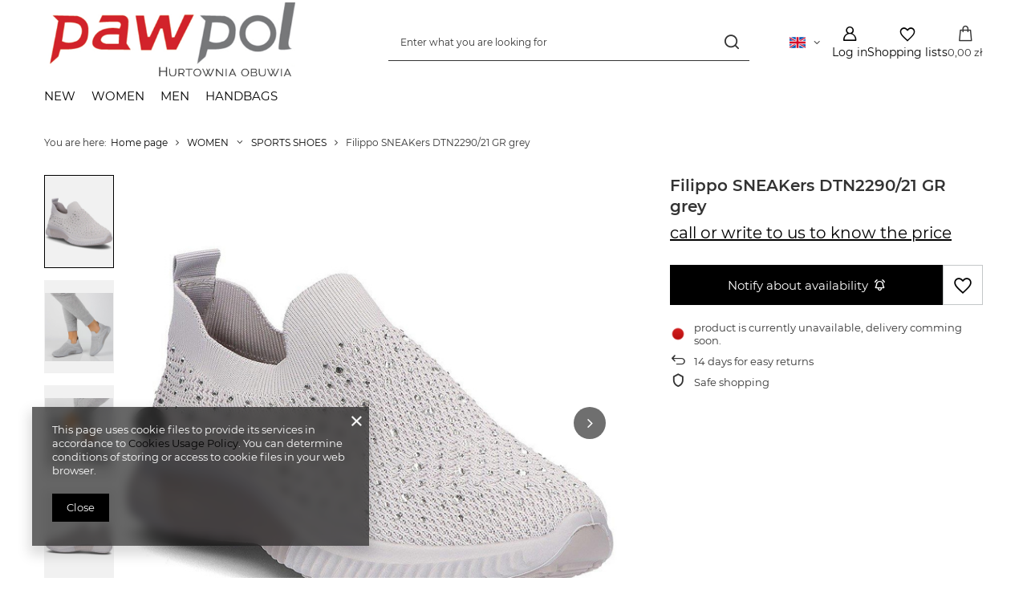

--- FILE ---
content_type: text/html; charset=utf-8
request_url: https://pawpol.com.pl/ajax/projector.php?action=get&product=4882&size=uniw&get=sizeprices,sizeavailability,sizedelivery
body_size: 396
content:
{"sizeprices":{"value":"0.00","price_formatted":"0,00 z\u0142","price_net":"0.00","price_net_formatted":"0,00 z\u0142","vat":"23","worth":"0.00","worth_net":"0.00","worth_formatted":"0,00 z\u0142","worth_net_formatted":"0,00 z\u0142","basket_enable":"n","special_offer":"false","rebate_code_active":"n","priceformula_error":"false"},"sizeavailability":{"visible":"y","status_description":" product is currently unavailable, delivery comming soon","status_gfx":"\/data\/lang\/eng\/available_graph\/graph_1_5.png","status_description_tel":"call or write to us to know the price","status":"disable","minimum_stock_of_product":"2","delay_time":{"days":"0","hours":"0","minutes":"0","time":"2026-01-26 12:36:50","week_day":"1","week_amount":"0","unknown_delivery_time":"false"}},"sizedelivery":{"undefined":"false","shipping":"15.00","shipping_formatted":"15,00 z\u0142","limitfree":"0.00","limitfree_formatted":"0,00 z\u0142","shipping_change":"15.00","shipping_change_formatted":"15,00 z\u0142","change_type":"up"}}